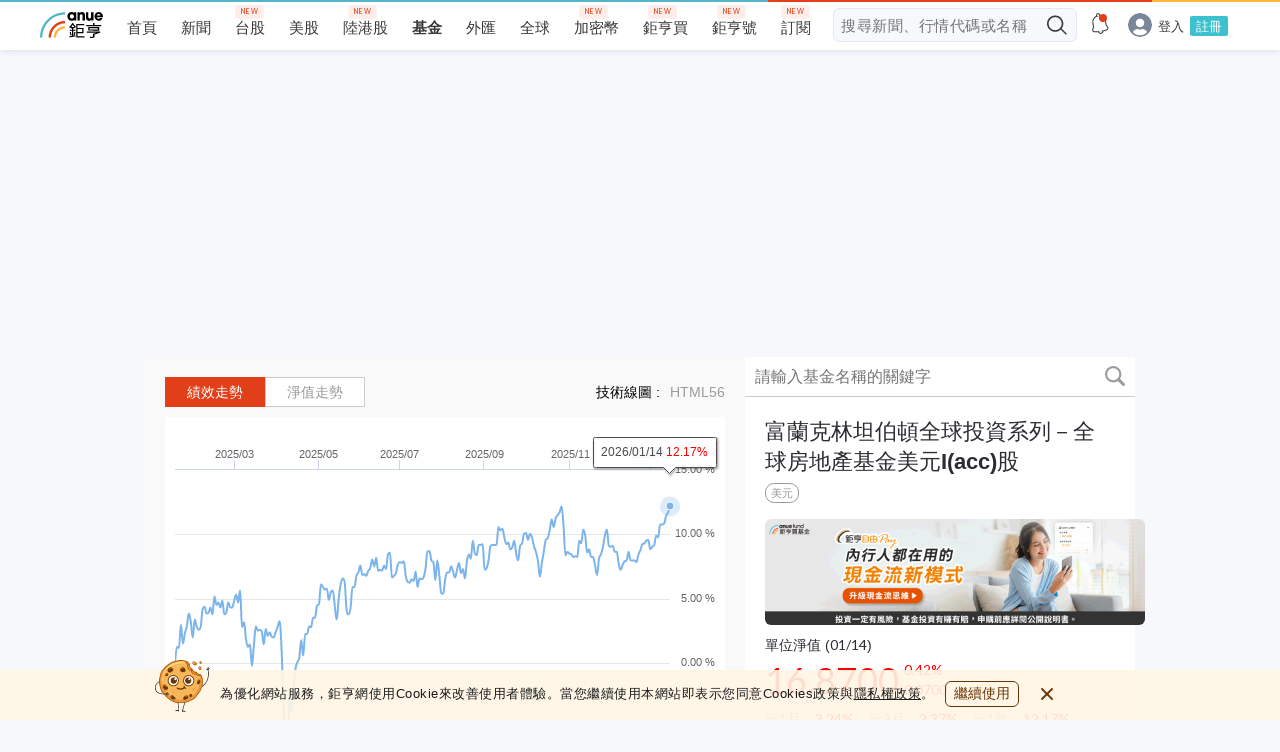

--- FILE ---
content_type: text/html; charset=utf-8
request_url: https://www.google.com/recaptcha/api2/aframe
body_size: 183
content:
<!DOCTYPE HTML><html><head><meta http-equiv="content-type" content="text/html; charset=UTF-8"></head><body><script nonce="Uc06AjqrJvCm5lwJ7nWy9A">/** Anti-fraud and anti-abuse applications only. See google.com/recaptcha */ try{var clients={'sodar':'https://pagead2.googlesyndication.com/pagead/sodar?'};window.addEventListener("message",function(a){try{if(a.source===window.parent){var b=JSON.parse(a.data);var c=clients[b['id']];if(c){var d=document.createElement('img');d.src=c+b['params']+'&rc='+(localStorage.getItem("rc::a")?sessionStorage.getItem("rc::b"):"");window.document.body.appendChild(d);sessionStorage.setItem("rc::e",parseInt(sessionStorage.getItem("rc::e")||0)+1);localStorage.setItem("rc::h",'1768540838857');}}}catch(b){}});window.parent.postMessage("_grecaptcha_ready", "*");}catch(b){}</script></body></html>

--- FILE ---
content_type: image/svg+xml
request_url: https://sfiles.cnyes.cool/fe-common/e38301ed/e68b21e56be634bd0c0c5cd2866489b2.svg
body_size: 157
content:
<svg width="24" height="24" xmlns="http://www.w3.org/2000/svg"><path d="M10.158 2.5a8.158 8.158 0 016.575 12.988L22 20.755l-1.116 1.116-5.206-5.206A8.158 8.158 0 1110.158 2.5zm0 1.579a6.579 6.579 0 100 13.158 6.579 6.579 0 000-13.158z" fill="#383838" fill-rule="evenodd"/></svg>
